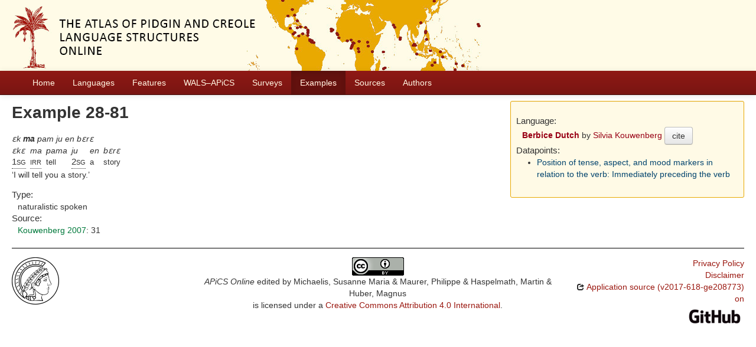

--- FILE ---
content_type: text/html; charset=utf-8
request_url: https://apics-online.info/sentences/28-81
body_size: 2812
content:
<!DOCTYPE html>
<html lang="en">
    
    
    <head>
        <meta charset="utf-8">
        <title>
            APiCS Online -
             
        </title>
        <meta name="viewport" content="width=device-width, initial-scale=1.0">
        <meta name="description" content="">
        <meta name="author" content="">
        <link rel="shortcut icon"
              href="https://apics-online.info/static/favicon.ico?v=bd95a290cf70d7f7d65ce127e88e3d41"
              type="image/x-icon" />

        <link href="https://apics-online.info/clld-static/css/packed.d7d4070e.css" rel="stylesheet">

        <script src="https://apics-online.info/clld-static/js/packed.db6e1dd4.js"></script>

        <link rel="unapi-server" type="application/xml" title="unAPI" href="https://apics-online.info/unapi">
        <script src="https://apics-online.info/_js"></script>
         
    </head>
    <body id="r-sentence">
        
    <div id="header" class="container-fluid" style="background-repeat: no-repeat; background-image: url(https://apics-online.info/static/banner.jpg)">
        <h1>
            <a href="https://apics-online.info/">Atlas of Pidgin and Creole Language Structures Online</a>
        </h1>
    </div>


        <div id="top" class="navbar navbar-static-top">
            <div class="navbar-inner">
                <div class="container-fluid">
                    <a class="btn btn-navbar" data-toggle="collapse" data-target=".nav-collapse">
                        <span class="icon-bar"></span>
                        <span class="icon-bar"></span>
                        <span class="icon-bar"></span>
                    </a>
                     
                    <div class="nav-collapse collapse">
                        <ul class="nav">
                        
                            <li id="menuitem_dataset" class="">
                                <a href="https://apics-online.info/" title="Home">Home</a>
                            </li>
                        
                            <li id="menuitem_contributions" class="">
                                <a href="https://apics-online.info/contributions" title="Languages">Languages</a>
                            </li>
                        
                            <li id="menuitem_parameters" class="">
                                <a href="https://apics-online.info/parameters" title="Features">Features</a>
                            </li>
                        
                            <li id="menuitem_apics_wals" class="">
                                <a href="https://apics-online.info/wals" title="WALS–APiCS">WALS–APiCS</a>
                            </li>
                        
                            <li id="menuitem_surveys" class="">
                                <a href="https://apics-online.info/surveys" title="Surveys">Surveys</a>
                            </li>
                        
                            <li id="menuitem_sentences" class="active">
                                <a href="https://apics-online.info/sentences" title="Examples">Examples</a>
                            </li>
                        
                            <li id="menuitem_sources" class="">
                                <a href="https://apics-online.info/sources" title="Sources">Sources</a>
                            </li>
                        
                            <li id="menuitem_contributors" class="">
                                <a href="https://apics-online.info/contributors" title="Authors">Authors</a>
                            </li>
                        </ul>
                    
                    </div><!--/.nav-collapse -->
                </div>
            </div>
        </div>

        <div class="container-fluid">
            <abbr class="unapi-id" title="https%3A%2F%2Fapics-online.info%2Fsentences%2F28-81"></abbr>
                <div class="row-fluid">
                    <div class="span8">
                    









<h2>Example 28-81</h2>

<div class="sentence-wrapper"><div class="sentence"><div class="body"><div class="object-language">ɛk <span style="font-weight: bold;">ma</span> pam ju en bɛrɛ</div><div class="gloss-box"><div class="gloss-unit"><div class="morpheme">ɛkɛ</div><div class="gloss"><span class="hint--bottom" data-hint="first person singular"><span class="sc">1sg</span></span></div></div><div class="gloss-unit"><div class="morpheme">ma</div><div class="gloss"><span class="hint--bottom" data-hint="irrealis"><span class="sc">irr</span></span></div></div><div class="gloss-unit"><div class="morpheme">pama</div><div class="gloss">tell</div></div><div class="gloss-unit"><div class="morpheme">ju</div><div class="gloss"><span class="hint--bottom" data-hint="second person singular"><span class="sc">2sg</span></span></div></div><div class="gloss-unit"><div class="morpheme">en</div><div class="gloss">a</div></div><div class="gloss-unit"><div class="morpheme">bɛrɛ</div><div class="gloss">story</div></div></div><div class="translation">I will tell you a story.</div></div></div></div>

<dl>
<dt>Type:</dt>
<dd>naturalistic spoken</dd>
<dt>Source:</dt>
<dd><span><span class="citation"><a class="Source" href="https://apics-online.info/sources/750" title="Kouwenberg 2007">Kouwenberg 2007</a><span class="pages">: 31</span></span></span></dd>
</dl>


                    </div>
                    <div id="sidebar" class="span4">
                        
<div class="well well-small">
<dl>
    <dt class="contribution">Language:</dt>
    <dd class="contribution">
        <a class="Contribution" href="https://apics-online.info/contributions/28" title="Berbice Dutch">Berbice Dutch</a>
        by
        <span><a class="Contributor" href="https://apics-online.info/contributors/kouwenbergsilvia" title="Silvia Kouwenberg">Silvia Kouwenberg</a></span>
        <button class="btn" onclick="CLLD.Modal.show(&#34;Berbice Dutch&#34;, &#34;https://apics-online.info/contributions/28.md.html&#34;)" type="button">cite</button>
    </dd>
    <dt>Datapoints:</dt>
    <dd>
        <ul>
            <li><a class="ValueSet" href="https://apics-online.info/valuesets/28-43" title="Position of tense, aspect, and mood markers in relation to the verb: Immediately preceding the verb">Position of tense, aspect, and mood markers in relation to the verb: Immediately preceding the verb</a></li>
        </ul>
    </dd>
</dl>
</div>

                    </div>
                </div>
            <div class="row-fluid">
                <div class="span12">
                <footer>
                
                    <div class="row-fluid" style="padding-top: 15px; border-top: 1px solid black;">
                        <div class="span3">
                            <a href="None"
                               title="Max Planck Institute for Evolutionary Anthropology, Leipzig">
                                <img width="80" src="https://apics-online.info/clldmpg-static/minerva.png" />
                            </a>
                        </div>
                        <div class="span6" style="text-align: center;">
                            
                            <a rel="license" href="https://creativecommons.org/licenses/by/4.0/">
                                <img alt="License" style="border-width:0" src="https://apics-online.info/clld-static/images/cc-by.png" />
                            </a>
                            <br />
                            
                            <span class="Dataset" href="http://purl.org/dc/dcmitype/Dataset" property="dct:title" rel="dct:type" xmlns:dct="http://purl.org/dc/terms/">APiCS Online</span>
                            edited by
                            <span xmlns:cc="https://creativecommons.org/ns#"
                                  property="cc:attributionName"
                                  rel="cc:attributionURL">
                                Michaelis, Susanne Maria &amp; Maurer, Philippe &amp; Haspelmath, Martin &amp; Huber, Magnus
                           </span>
                            
                            <br />
                            is licensed under a
                            <a rel="license" href="https://creativecommons.org/licenses/by/4.0/">
                                Creative Commons Attribution 4.0 International</a>.
                        </div>
                        <div class="span3" style="text-align: right;">
                                <a class="clld-privacy-policy" href="https://www.eva.mpg.de/privacy-policy.html">Privacy Policy</a><br/>
                            <a class="clld-disclaimer" href="https://apics-online.info/legal">Disclaimer</a>
                            <br/>
                            <a href="https://github.com/clld/apics">
                                <i class="icon-share">&nbsp;</i>
                                Application source
                                    (v2017-618-ge208773)
                                on<br/>
                                <img height="25" src="https://apics-online.info/clld-static/images/GitHub_Logo.png" />
                            </a>
                        </div>
                    </div>
                
                </footer>
                </div>
            </div>
        </div>

        <div id="Modal" class="modal hide fade" tabindex="-1" role="dialog" aria-labelledby="ModalLabel" aria-hidden="true">
            <div class="modal-header">
                <button type="button" class="close" data-dismiss="modal" aria-hidden="true">×</button>
                <h3 id="ModalLabel"></h3>
            </div>
            <div id="ModalBody" class="modal-body">
            </div>
        </div>

        <script>
             
        </script>
    </body>
</html>
